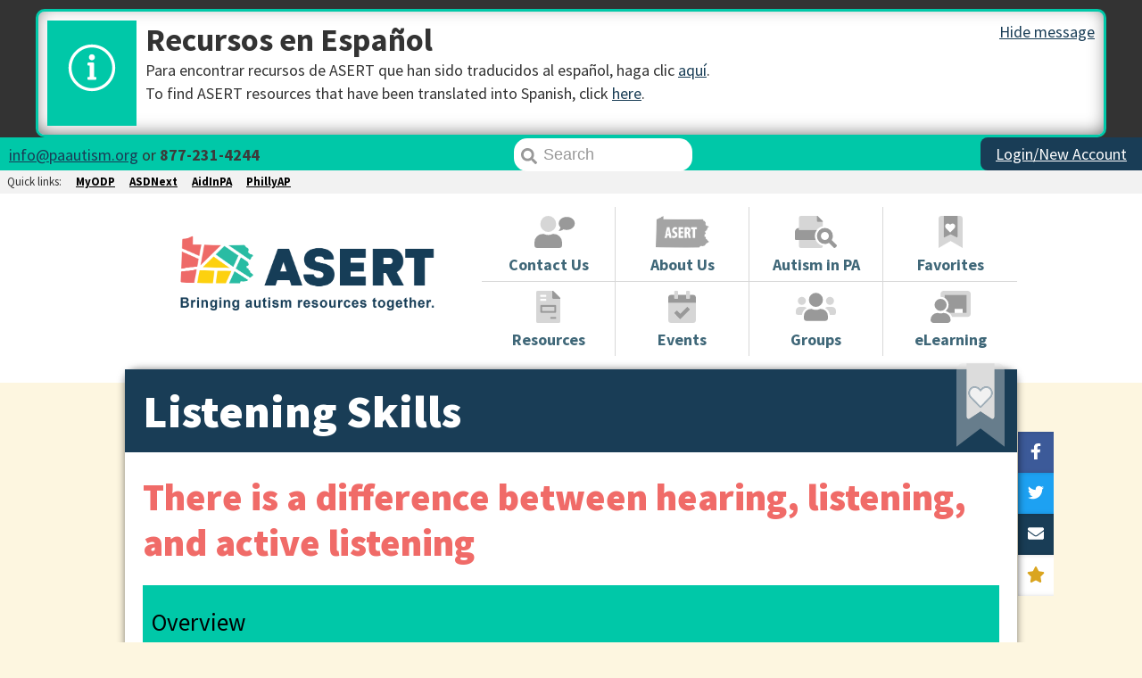

--- FILE ---
content_type: text/html; charset=UTF-8
request_url: https://paautism.org/resource/listening-skills/
body_size: 10652
content:
        <!DOCTYPE html>
        <html lang="en">

    <head>
                <title>Listening Skills &mdash; PAAutism.org, an ASERT Autism Resource Guide</title>
        <meta http-equiv="X-UA-Compatible" content="IE=edge,chrome=1">
        <meta name="viewport" content="width=device-width, initial-scale=1, maximum-scale=1, user-scalable=no">
        <meta charset="UTF-8">
        <meta name='robots' content='max-image-preview:large' />
<link rel='dns-prefetch' href='//cdn.paautism.org' />
<link rel='dns-prefetch' href='//kit.fontawesome.com' />
<link rel='dns-prefetch' href='//fonts.googleapis.com' />
                <link rel="canonical" href="https://paautism.org/resource/listening-skills/">
                                <meta property="og:type" content="website"/>
                <meta property="og:description" content="This resource provides information for individuals with autism on strategies to improve their listening skills."/>
                <meta property="og:title" content="Listening Skills"/>
                <meta property="og:image" content="https://paautism.org/wp-content/uploads/2024/06/asert_logo.png"/>
                            <meta property="og:url" content="https://paautism.org/resource/listening-skills/" /><script type="text/javascript">
/* <![CDATA[ */
window._wpemojiSettings = {"baseUrl":"https:\/\/s.w.org\/images\/core\/emoji\/14.0.0\/72x72\/","ext":".png","svgUrl":"https:\/\/s.w.org\/images\/core\/emoji\/14.0.0\/svg\/","svgExt":".svg","source":{"concatemoji":"https:\/\/paautism.org\/wp-includes\/js\/wp-emoji-release.min.js?ver=6.4.3"}};
/*! This file is auto-generated */
!function(i,n){var o,s,e;function c(e){try{var t={supportTests:e,timestamp:(new Date).valueOf()};sessionStorage.setItem(o,JSON.stringify(t))}catch(e){}}function p(e,t,n){e.clearRect(0,0,e.canvas.width,e.canvas.height),e.fillText(t,0,0);var t=new Uint32Array(e.getImageData(0,0,e.canvas.width,e.canvas.height).data),r=(e.clearRect(0,0,e.canvas.width,e.canvas.height),e.fillText(n,0,0),new Uint32Array(e.getImageData(0,0,e.canvas.width,e.canvas.height).data));return t.every(function(e,t){return e===r[t]})}function u(e,t,n){switch(t){case"flag":return n(e,"\ud83c\udff3\ufe0f\u200d\u26a7\ufe0f","\ud83c\udff3\ufe0f\u200b\u26a7\ufe0f")?!1:!n(e,"\ud83c\uddfa\ud83c\uddf3","\ud83c\uddfa\u200b\ud83c\uddf3")&&!n(e,"\ud83c\udff4\udb40\udc67\udb40\udc62\udb40\udc65\udb40\udc6e\udb40\udc67\udb40\udc7f","\ud83c\udff4\u200b\udb40\udc67\u200b\udb40\udc62\u200b\udb40\udc65\u200b\udb40\udc6e\u200b\udb40\udc67\u200b\udb40\udc7f");case"emoji":return!n(e,"\ud83e\udef1\ud83c\udffb\u200d\ud83e\udef2\ud83c\udfff","\ud83e\udef1\ud83c\udffb\u200b\ud83e\udef2\ud83c\udfff")}return!1}function f(e,t,n){var r="undefined"!=typeof WorkerGlobalScope&&self instanceof WorkerGlobalScope?new OffscreenCanvas(300,150):i.createElement("canvas"),a=r.getContext("2d",{willReadFrequently:!0}),o=(a.textBaseline="top",a.font="600 32px Arial",{});return e.forEach(function(e){o[e]=t(a,e,n)}),o}function t(e){var t=i.createElement("script");t.src=e,t.defer=!0,i.head.appendChild(t)}"undefined"!=typeof Promise&&(o="wpEmojiSettingsSupports",s=["flag","emoji"],n.supports={everything:!0,everythingExceptFlag:!0},e=new Promise(function(e){i.addEventListener("DOMContentLoaded",e,{once:!0})}),new Promise(function(t){var n=function(){try{var e=JSON.parse(sessionStorage.getItem(o));if("object"==typeof e&&"number"==typeof e.timestamp&&(new Date).valueOf()<e.timestamp+604800&&"object"==typeof e.supportTests)return e.supportTests}catch(e){}return null}();if(!n){if("undefined"!=typeof Worker&&"undefined"!=typeof OffscreenCanvas&&"undefined"!=typeof URL&&URL.createObjectURL&&"undefined"!=typeof Blob)try{var e="postMessage("+f.toString()+"("+[JSON.stringify(s),u.toString(),p.toString()].join(",")+"));",r=new Blob([e],{type:"text/javascript"}),a=new Worker(URL.createObjectURL(r),{name:"wpTestEmojiSupports"});return void(a.onmessage=function(e){c(n=e.data),a.terminate(),t(n)})}catch(e){}c(n=f(s,u,p))}t(n)}).then(function(e){for(var t in e)n.supports[t]=e[t],n.supports.everything=n.supports.everything&&n.supports[t],"flag"!==t&&(n.supports.everythingExceptFlag=n.supports.everythingExceptFlag&&n.supports[t]);n.supports.everythingExceptFlag=n.supports.everythingExceptFlag&&!n.supports.flag,n.DOMReady=!1,n.readyCallback=function(){n.DOMReady=!0}}).then(function(){return e}).then(function(){var e;n.supports.everything||(n.readyCallback(),(e=n.source||{}).concatemoji?t(e.concatemoji):e.wpemoji&&e.twemoji&&(t(e.twemoji),t(e.wpemoji)))}))}((window,document),window._wpemojiSettings);
/* ]]> */
</script>

<style id='wp-emoji-styles-inline-css' type='text/css'>

	img.wp-smiley, img.emoji {
		display: inline !important;
		border: none !important;
		box-shadow: none !important;
		height: 1em !important;
		width: 1em !important;
		margin: 0 0.07em !important;
		vertical-align: -0.1em !important;
		background: none !important;
		padding: 0 !important;
	}
</style>
<link rel='stylesheet' id='wp-block-library-css' href='https://paautism.org/wp-includes/css/dist/block-library/style.min.css?ver=6.4.3' type='text/css' media='all' />
<style id='classic-theme-styles-inline-css' type='text/css'>
/*! This file is auto-generated */
.wp-block-button__link{color:#fff;background-color:#32373c;border-radius:9999px;box-shadow:none;text-decoration:none;padding:calc(.667em + 2px) calc(1.333em + 2px);font-size:1.125em}.wp-block-file__button{background:#32373c;color:#fff;text-decoration:none}
</style>
<style id='global-styles-inline-css' type='text/css'>
body{--wp--preset--color--black: #000000;--wp--preset--color--cyan-bluish-gray: #abb8c3;--wp--preset--color--white: #ffffff;--wp--preset--color--pale-pink: #f78da7;--wp--preset--color--vivid-red: #cf2e2e;--wp--preset--color--luminous-vivid-orange: #ff6900;--wp--preset--color--luminous-vivid-amber: #fcb900;--wp--preset--color--light-green-cyan: #7bdcb5;--wp--preset--color--vivid-green-cyan: #00d084;--wp--preset--color--pale-cyan-blue: #8ed1fc;--wp--preset--color--vivid-cyan-blue: #0693e3;--wp--preset--color--vivid-purple: #9b51e0;--wp--preset--gradient--vivid-cyan-blue-to-vivid-purple: linear-gradient(135deg,rgba(6,147,227,1) 0%,rgb(155,81,224) 100%);--wp--preset--gradient--light-green-cyan-to-vivid-green-cyan: linear-gradient(135deg,rgb(122,220,180) 0%,rgb(0,208,130) 100%);--wp--preset--gradient--luminous-vivid-amber-to-luminous-vivid-orange: linear-gradient(135deg,rgba(252,185,0,1) 0%,rgba(255,105,0,1) 100%);--wp--preset--gradient--luminous-vivid-orange-to-vivid-red: linear-gradient(135deg,rgba(255,105,0,1) 0%,rgb(207,46,46) 100%);--wp--preset--gradient--very-light-gray-to-cyan-bluish-gray: linear-gradient(135deg,rgb(238,238,238) 0%,rgb(169,184,195) 100%);--wp--preset--gradient--cool-to-warm-spectrum: linear-gradient(135deg,rgb(74,234,220) 0%,rgb(151,120,209) 20%,rgb(207,42,186) 40%,rgb(238,44,130) 60%,rgb(251,105,98) 80%,rgb(254,248,76) 100%);--wp--preset--gradient--blush-light-purple: linear-gradient(135deg,rgb(255,206,236) 0%,rgb(152,150,240) 100%);--wp--preset--gradient--blush-bordeaux: linear-gradient(135deg,rgb(254,205,165) 0%,rgb(254,45,45) 50%,rgb(107,0,62) 100%);--wp--preset--gradient--luminous-dusk: linear-gradient(135deg,rgb(255,203,112) 0%,rgb(199,81,192) 50%,rgb(65,88,208) 100%);--wp--preset--gradient--pale-ocean: linear-gradient(135deg,rgb(255,245,203) 0%,rgb(182,227,212) 50%,rgb(51,167,181) 100%);--wp--preset--gradient--electric-grass: linear-gradient(135deg,rgb(202,248,128) 0%,rgb(113,206,126) 100%);--wp--preset--gradient--midnight: linear-gradient(135deg,rgb(2,3,129) 0%,rgb(40,116,252) 100%);--wp--preset--font-size--small: 13px;--wp--preset--font-size--medium: 20px;--wp--preset--font-size--large: 36px;--wp--preset--font-size--x-large: 42px;--wp--preset--spacing--20: 0.44rem;--wp--preset--spacing--30: 0.67rem;--wp--preset--spacing--40: 1rem;--wp--preset--spacing--50: 1.5rem;--wp--preset--spacing--60: 2.25rem;--wp--preset--spacing--70: 3.38rem;--wp--preset--spacing--80: 5.06rem;--wp--preset--shadow--natural: 6px 6px 9px rgba(0, 0, 0, 0.2);--wp--preset--shadow--deep: 12px 12px 50px rgba(0, 0, 0, 0.4);--wp--preset--shadow--sharp: 6px 6px 0px rgba(0, 0, 0, 0.2);--wp--preset--shadow--outlined: 6px 6px 0px -3px rgba(255, 255, 255, 1), 6px 6px rgba(0, 0, 0, 1);--wp--preset--shadow--crisp: 6px 6px 0px rgba(0, 0, 0, 1);}:where(.is-layout-flex){gap: 0.5em;}:where(.is-layout-grid){gap: 0.5em;}body .is-layout-flow > .alignleft{float: left;margin-inline-start: 0;margin-inline-end: 2em;}body .is-layout-flow > .alignright{float: right;margin-inline-start: 2em;margin-inline-end: 0;}body .is-layout-flow > .aligncenter{margin-left: auto !important;margin-right: auto !important;}body .is-layout-constrained > .alignleft{float: left;margin-inline-start: 0;margin-inline-end: 2em;}body .is-layout-constrained > .alignright{float: right;margin-inline-start: 2em;margin-inline-end: 0;}body .is-layout-constrained > .aligncenter{margin-left: auto !important;margin-right: auto !important;}body .is-layout-constrained > :where(:not(.alignleft):not(.alignright):not(.alignfull)){max-width: var(--wp--style--global--content-size);margin-left: auto !important;margin-right: auto !important;}body .is-layout-constrained > .alignwide{max-width: var(--wp--style--global--wide-size);}body .is-layout-flex{display: flex;}body .is-layout-flex{flex-wrap: wrap;align-items: center;}body .is-layout-flex > *{margin: 0;}body .is-layout-grid{display: grid;}body .is-layout-grid > *{margin: 0;}:where(.wp-block-columns.is-layout-flex){gap: 2em;}:where(.wp-block-columns.is-layout-grid){gap: 2em;}:where(.wp-block-post-template.is-layout-flex){gap: 1.25em;}:where(.wp-block-post-template.is-layout-grid){gap: 1.25em;}.has-black-color{color: var(--wp--preset--color--black) !important;}.has-cyan-bluish-gray-color{color: var(--wp--preset--color--cyan-bluish-gray) !important;}.has-white-color{color: var(--wp--preset--color--white) !important;}.has-pale-pink-color{color: var(--wp--preset--color--pale-pink) !important;}.has-vivid-red-color{color: var(--wp--preset--color--vivid-red) !important;}.has-luminous-vivid-orange-color{color: var(--wp--preset--color--luminous-vivid-orange) !important;}.has-luminous-vivid-amber-color{color: var(--wp--preset--color--luminous-vivid-amber) !important;}.has-light-green-cyan-color{color: var(--wp--preset--color--light-green-cyan) !important;}.has-vivid-green-cyan-color{color: var(--wp--preset--color--vivid-green-cyan) !important;}.has-pale-cyan-blue-color{color: var(--wp--preset--color--pale-cyan-blue) !important;}.has-vivid-cyan-blue-color{color: var(--wp--preset--color--vivid-cyan-blue) !important;}.has-vivid-purple-color{color: var(--wp--preset--color--vivid-purple) !important;}.has-black-background-color{background-color: var(--wp--preset--color--black) !important;}.has-cyan-bluish-gray-background-color{background-color: var(--wp--preset--color--cyan-bluish-gray) !important;}.has-white-background-color{background-color: var(--wp--preset--color--white) !important;}.has-pale-pink-background-color{background-color: var(--wp--preset--color--pale-pink) !important;}.has-vivid-red-background-color{background-color: var(--wp--preset--color--vivid-red) !important;}.has-luminous-vivid-orange-background-color{background-color: var(--wp--preset--color--luminous-vivid-orange) !important;}.has-luminous-vivid-amber-background-color{background-color: var(--wp--preset--color--luminous-vivid-amber) !important;}.has-light-green-cyan-background-color{background-color: var(--wp--preset--color--light-green-cyan) !important;}.has-vivid-green-cyan-background-color{background-color: var(--wp--preset--color--vivid-green-cyan) !important;}.has-pale-cyan-blue-background-color{background-color: var(--wp--preset--color--pale-cyan-blue) !important;}.has-vivid-cyan-blue-background-color{background-color: var(--wp--preset--color--vivid-cyan-blue) !important;}.has-vivid-purple-background-color{background-color: var(--wp--preset--color--vivid-purple) !important;}.has-black-border-color{border-color: var(--wp--preset--color--black) !important;}.has-cyan-bluish-gray-border-color{border-color: var(--wp--preset--color--cyan-bluish-gray) !important;}.has-white-border-color{border-color: var(--wp--preset--color--white) !important;}.has-pale-pink-border-color{border-color: var(--wp--preset--color--pale-pink) !important;}.has-vivid-red-border-color{border-color: var(--wp--preset--color--vivid-red) !important;}.has-luminous-vivid-orange-border-color{border-color: var(--wp--preset--color--luminous-vivid-orange) !important;}.has-luminous-vivid-amber-border-color{border-color: var(--wp--preset--color--luminous-vivid-amber) !important;}.has-light-green-cyan-border-color{border-color: var(--wp--preset--color--light-green-cyan) !important;}.has-vivid-green-cyan-border-color{border-color: var(--wp--preset--color--vivid-green-cyan) !important;}.has-pale-cyan-blue-border-color{border-color: var(--wp--preset--color--pale-cyan-blue) !important;}.has-vivid-cyan-blue-border-color{border-color: var(--wp--preset--color--vivid-cyan-blue) !important;}.has-vivid-purple-border-color{border-color: var(--wp--preset--color--vivid-purple) !important;}.has-vivid-cyan-blue-to-vivid-purple-gradient-background{background: var(--wp--preset--gradient--vivid-cyan-blue-to-vivid-purple) !important;}.has-light-green-cyan-to-vivid-green-cyan-gradient-background{background: var(--wp--preset--gradient--light-green-cyan-to-vivid-green-cyan) !important;}.has-luminous-vivid-amber-to-luminous-vivid-orange-gradient-background{background: var(--wp--preset--gradient--luminous-vivid-amber-to-luminous-vivid-orange) !important;}.has-luminous-vivid-orange-to-vivid-red-gradient-background{background: var(--wp--preset--gradient--luminous-vivid-orange-to-vivid-red) !important;}.has-very-light-gray-to-cyan-bluish-gray-gradient-background{background: var(--wp--preset--gradient--very-light-gray-to-cyan-bluish-gray) !important;}.has-cool-to-warm-spectrum-gradient-background{background: var(--wp--preset--gradient--cool-to-warm-spectrum) !important;}.has-blush-light-purple-gradient-background{background: var(--wp--preset--gradient--blush-light-purple) !important;}.has-blush-bordeaux-gradient-background{background: var(--wp--preset--gradient--blush-bordeaux) !important;}.has-luminous-dusk-gradient-background{background: var(--wp--preset--gradient--luminous-dusk) !important;}.has-pale-ocean-gradient-background{background: var(--wp--preset--gradient--pale-ocean) !important;}.has-electric-grass-gradient-background{background: var(--wp--preset--gradient--electric-grass) !important;}.has-midnight-gradient-background{background: var(--wp--preset--gradient--midnight) !important;}.has-small-font-size{font-size: var(--wp--preset--font-size--small) !important;}.has-medium-font-size{font-size: var(--wp--preset--font-size--medium) !important;}.has-large-font-size{font-size: var(--wp--preset--font-size--large) !important;}.has-x-large-font-size{font-size: var(--wp--preset--font-size--x-large) !important;}
.wp-block-navigation a:where(:not(.wp-element-button)){color: inherit;}
:where(.wp-block-post-template.is-layout-flex){gap: 1.25em;}:where(.wp-block-post-template.is-layout-grid){gap: 1.25em;}
:where(.wp-block-columns.is-layout-flex){gap: 2em;}:where(.wp-block-columns.is-layout-grid){gap: 2em;}
.wp-block-pullquote{font-size: 1.5em;line-height: 1.6;}
</style>
<link rel='stylesheet' id='asert-font-css' href='https://fonts.googleapis.com/css?family=Source+Sans+Pro%3A400%2C400i%2C700%2C900&#038;ver=6.4.3' type='text/css' media='all' />
<link rel='stylesheet' id='asert-base-css' href='https://cdn.paautism.org/themes/asert-base/assets/dist/styles/asert.css?ver=355' type='text/css' media='all' />
<script src="https://kit.fontawesome.com/1513a98984.js?ver=6.4.3" id="fontawesome-asert" async></script><link rel="https://api.w.org/" href="https://paautism.org/wp-json/" /><link rel="alternate" type="application/json" href="https://paautism.org/wp-json/wp/v2/resource/21751" /><link rel="canonical" href="https://paautism.org/resource/listening-skills/" />
<link rel="alternate" type="application/json+oembed" href="https://paautism.org/wp-json/oembed/1.0/embed?url=https%3A%2F%2Fpaautism.org%2Fresource%2Flistening-skills%2F" />
<link rel="alternate" type="text/xml+oembed" href="https://paautism.org/wp-json/oembed/1.0/embed?url=https%3A%2F%2Fpaautism.org%2Fresource%2Flistening-skills%2F&#038;format=xml" />
		<style type="text/css" id="wp-custom-css">
			/* Hide visible h1 in How I See It where image duplicates it */
.postid-8206 main h1, .postid-8262 main h1 {
	display: none !important;
}

/* Custom stuff on Stay Connected page */

.page-id-6275 .inset-thumb {
	display: none !important;
}

.page-id-6275 .social-promo-box {
	justify-content: flex-start;
}

.page-id-6275 a.social-icon {
	display: inline;
	font-size:60px !important;
}

.page-id-6275 a.social-text {
	display: inline;
	font-size:24px !important;
	margin-bottom:18px;
	margin-right:40px;
	}		</style>
		<link rel="apple-touch-icon" sizes="57x57" href="https://cdn.paautism.org/themes/asert-base/assets/dist/images/favicons/apple-icon-57x57.png">
<link rel="apple-touch-icon" sizes="60x60" href="https://cdn.paautism.org/themes/asert-base/assets/dist/images/favicons/apple-icon-60x60.png">
<link rel="apple-touch-icon" sizes="72x72" href="https://cdn.paautism.org/themes/asert-base/assets/dist/images/favicons/apple-icon-72x72.png">
<link rel="apple-touch-icon" sizes="76x76" href="https://cdn.paautism.org/themes/asert-base/assets/dist/images/favicons/apple-icon-76x76.png">
<link rel="apple-touch-icon" sizes="114x114" href="https://cdn.paautism.org/themes/asert-base/assets/dist/images/favicons/apple-icon-114x114.png">
<link rel="apple-touch-icon" sizes="120x120" href="https://cdn.paautism.org/themes/asert-base/assets/dist/images/favicons/apple-icon-120x120.png">
<link rel="apple-touch-icon" sizes="144x144" href="https://cdn.paautism.org/themes/asert-base/assets/dist/images/favicons/apple-icon-144x144.png">
<link rel="apple-touch-icon" sizes="152x152" href="https://cdn.paautism.org/themes/asert-base/assets/dist/images/favicons/apple-icon-152x152.png">
<link rel="apple-touch-icon" sizes="180x180" href="https://cdn.paautism.org/themes/asert-base/assets/dist/images/favicons/apple-icon-180x180.png">
<link rel="icon" type="image/png" sizes="192x192"  href="https://cdn.paautism.org/themes/asert-base/assets/dist/images/favicons/android-icon-192x192.png">
<link rel="icon" type="image/png" sizes="32x32" href="https://cdn.paautism.org/themes/asert-base/assets/dist/images/favicons/favicon-32x32.png">
<link rel="icon" type="image/png" sizes="96x96" href="https://cdn.paautism.org/themes/asert-base/assets/dist/images/favicons/favicon-96x96.png">
<link rel="icon" type="image/png" sizes="16x16" href="https://cdn.paautism.org/themes/asert-base/assets/dist/images/favicons/favicon-16x16.png">
<link rel="icon" type="image/ico" href="https://cdn.paautism.org/themes/asert-base/assets/dist/images/favicon.ico">
<meta name="msapplication-TileColor" content="#ffffff">
<meta name="msapplication-TileImage" content="https://cdn.paautism.org/themes/asert-base/assets/dist/images/favicons/ms-icon-144x144.png">
<meta name="theme-color" content="#ffffff"><script src="https://pixel.veritone-ce.com/" defer pixel-id="31122297-3668-4598-81ef-cf0cb8d89353"></script>
<script defer data-domain="paautism.org" src="https://plausible.io/js/script.tagged-events.js"></script>
<script>
    window.plausible = window.plausible || function () {
        (window.plausible.q = window.plausible.q || []).push(arguments)
    }
</script>
</head>

<body id="app" class="resource-template-default single single-resource postid-21751 paa">
    <div
    class="alert-container"><div class="alert secondary"><div class="icon"><i class="fal fa-info-circle"></i></div><div class="content"><a href="javascript:void(0)" class="trigger"><span>Hide message</span><span>View More</span></a><h2>Recursos en Español</h2><p>Para encontrar recursos de ASERT que han sido traducidos al español, haga clic <a href="https://paautism.org/front-page/espanol/">aquí</a>.<br />
To find ASERT resources that have been translated into Spanish, click <a href="https://paautism.org/front-page/espanol/" target="_blank" rel="noopener">here</a>.</p>
</div></div></div><div id="asert-canvas">
    <header>
    <div id="preHeader" class="is-marginless desktop-flex">
        <div id="preContact">
            <a class="no-underline" href="mailto:info@paautism.org"><i class="asert-contact"></i></a> <a
                    href="mailto:info@paautism.org">info@paautism.org</a> or <a href="tel:8772314244">877-231-4244</a>
        </div>
        <div class="flex" id="preContainer">
            <div id="preSearch" class="is-paddingless">
                <a href="javascript:void(0)" id="preMobileSearchBtn"
                   class="mobile-visible button button-block secondary keep"><i class="fas fa-search"></i><span
                            class="sr-only">Search</span></a>
                <div id="desktopSearch"><input placeholder="Search" title="Enter text here to search the site"
                                               aria-role="search" type="text" name="preSearch"><a
                            href="javascript:void(0)"><i class="fas fa-search"></i></a></div>
            </div>
            <div id="preLogin" class="is-paddingless">
				                    <a class="button keep primary button-block" href="/login"><span class="mobile-hidden">Login/New Account</span><span
                                class="mobile-visible">Login</span></a>
				            </div>
            <div id="preMenu" class="is-paddingless mobile-visible">
                <a class="button keep secondary button-block" href="javascript:void(0)">
                    <i data-fa-transform="down-1 shrink-1" class="far fa-caret-circle-down"></i> Menu
                </a>
            </div>
        </div>
    </div>
    <div id="externalNav">
        <div class="flex">
            <span>Quick links:</span>
            <a target="_blank" href="https://www.myodp.org">MyODP</a>
            <a target="_blank" href="https://asdnext.org">ASDNext</a>
            <a target="_blank" href="https://aidinpa.org">AidInPA</a>
            <a target="_blank" href="https://phillyautismproject.org">PhillyAP</a>
        </div>
    </div>
    <div id="headerContainer" class="desktop-flex">
        <div id="logoContainer">
            <a href="/" id="headerLogo"><img
                        src="/wp-content/themes/asert-base/assets/dist/images/asert_logo.png?v=2"/></a>
        </div>
        <div id="headerMenu">
            <ul class="desktop-flex">
                <li><a href="/contact">
                        <div class="fa-layers fa-fw fa-2x"><i class="fad fa-user"></i><i class="fas fa-comment"
                                                                                         data-fa-transform="shrink-8 up-4 right-9"></i>
                        </div>
                        <h3>Contact Us</h3>
                    </a></li>
                <li><a href="/about-us"><img
                                src="https://paautism.org/wp-content/themes/asert-base/assets/dist/images/asert-state.png"
                                alt="The letters ASERT on the outline of the state of Pennsylvania"/>
                        <h3 class="about-us">About Us</h3>
                    </a></li>
                <li><a href="/pennsylvania-autism"><i class="fad fa-print-search fa-2x"></i>
                        <h3>Autism in PA</h3>
                    </a></li>
                <li><a href="/favorites">
                        <div class="fa-layers fa-fw fa-2x"><i class="fad fa-bookmark"></i><i class="fas fa-heart"
                                                                                             data-fa-transform="shrink-11 up-2"
                                                                                             style="color:White"></i>
                        </div>
                        <h3>Favorites</h3>
                    </a></li>
                <li><a href="/resources"><i class="fad fa-file-invoice fa-2x"></i>
                        <h3>Resources</h3>
                    </a></li>
                <li><a href="/events"><i class="fad fa-calendar-check fa-2x"></i>
                        <h3>Events</h3>
                    </a></li>
                <li><a href="/groups"><i class="fad fa-users fa-2x"></i>
                        <h3>Groups</h3>
                    </a></li>
                <li><a href="/elearning"><i class="fad fa-chalkboard-teacher fa-2x"></i>
                        <h3>eLearning</h3>
                    </a></li>
            </ul>
        </div>
    </div>
</header>
    
    <main>
            <div id="page-favorite-button">         <a class="favorite bookmark" href="javascript:void(0);"
           data-is_favorited="false" data-post_id="21751"
           title="Click to favorite or unfavorite this resource" aria-label="Favorite or unfavorite this resource"
           aria-pressed="false">
            <span class="fa-layers fa-2x">
                <i class="fad fa-bookmark fa-stack-2x"></i>                <i class="fal fa-stack-1x fa-heart"  data-fa-transform="shrink-4 up-4 right-10"></i>
                <i class="fas fa-stack-1x fa-heart"  data-fa-transform="shrink-4 up-4 right-10"></i>
            </span>
        </a>
		</div> <h1>Listening Skills</h1>
        <div class="item-social-box">
            <a class="no-link share" href="javascript:void(0)">Share this</a>
            <a class="facebook share" title="Click to share this on Facebook"
               href="https://www.facebook.com/sharer/sharer.php?u=https%3A%2F%2Fpaautism.org%2Fresource%2Flistening-skills%2F&title=Listening+Skills"
               target="_blank"><i class="fab fa-facebook-f"></i></a>
            <a class="twitter share" title="Click to share this on Twitter"
               href="https://twitter.com/intent/tweet?url=https%3A%2F%2Fpaautism.org%2Fresource%2Flistening-skills%2F&text=Listening+Skills&via=paautism"
               target="_blank"><i class="fab fa-twitter"></i></a>
            <a class="email share" title="Click to share this via email"
               href="mailto:?body=Check out Listening Skills at https%3A%2F%2Fpaautism.org%2Fresource%2Flistening-skills%2F. It's a resource from ASERT - the Autism Services, Education Resources and Training Collaborative (paautism.org)."><i
                        class="fas fa-envelope"></i></a>
            <a class="rating share" title="Rate this resource" href="#rate-this-resource"><i
                        class="fa fa-star"></i><span>Rate</span></a>
        </div>
		<h2 class="subhead">There is a difference between hearing, listening, and active listening</h2><section>
    
            <div class="front-excerpt aligncenter">
                <h2>Overview</h2>
                <p>This resource provides information for individuals with autism on strategies to improve their listening skills.</p>
            </div><div class="block block-content_block" id="block_0_content_block"><p><img fetchpriority="high" decoding="async" class="wp-image-4022 size-medium alignleft" style="margin-right: 2em" src="https://paautism.org/wp-content/uploads/2019/08/Communication-300x225.jpg" alt="Communication graphic with different forms and colors of speech bubbles" width="300" height="225" srcset="https://paautism.org/wp-content/uploads/2019/08/Communication-300x225.jpg 300w, https://paautism.org/wp-content/uploads/2019/08/Communication-768x576.jpg 768w, https://paautism.org/wp-content/uploads/2019/08/Communication-100x75.jpg 100w, https://paautism.org/wp-content/uploads/2019/08/Communication-800x600.jpg 800w, https://paautism.org/wp-content/uploads/2019/08/Communication.jpg 1000w" sizes="(max-width: 300px) 100vw, 300px" /></p>
<p>&nbsp;</p>
<ul>
<li style="list-style-type: none">
<ul>
<li><strong>Hearing</strong> is the passive intake of sound and does not require attention.</li>
<li><strong>Listening</strong> requires the active use of the brain to interpret sounds for meaning.</li>
<li><strong>Active listening</strong> is a communication skill that goes beyond hearing just the words. It involves understanding the meaning and context of the conversation. It requires the listener to be actively involved in the discussion.</li>
</ul>
</li>
</ul>
<p><strong>To learn more</strong>: <a href="https://www.verywellmind.com/hearing-vs-listening-what-s-the-difference-5196734" target="_blank" rel="noopener">What&#8217;s The Difference Between Hearing and Listening?</a></p>
</div><div class="block block-accordion_block" id="block_1_accordion_block"><div data-aria-accordion data-transition class="accordion_piece"><h3 data-aria-accordion-heading>Why is Active Listening Important?</h3><div data-aria-accordion-panel><p style="margin: 0in;font-family: Calibri;font-size: 11.0pt">It allows you to connect with your conversation partner in a positive way. It decreases the likelihood of misunderstandings between people by increasing everyone&#8217;s comprehension of what they are talking about. It helps everyone feel heard and valued.</p>
<p>&nbsp;</p>
<p style="margin: 0in;font-family: Calibri;font-size: 11.0pt"><a class="button error" href="https://www.verywellmind.com/what-is-active-listening-3024343" target="_blank" rel="noopener">What is Active Listening?</a></p>
</div></div></div><div class="block block-content_block" id="block_2_content_block"><h4 style="margin: 0in;font-family: Calibri;font-size: 11.0pt">Here are some common reasons why active listening can be more difficult for people with autism:</h4>
<ul>
<li style="list-style-type: none">
<ul style="margin-left: .375in;direction: ltr;margin-top: 0in;margin-bottom: 0in" type="disc">
<li style="margin-top: 0;margin-bottom: 0;vertical-align: middle"><span style="font-family: Calibri;font-size: 11.0pt">It may be more difficult for a person with ASD due to difficulty of focusing on the conversation.</span></li>
<li style="margin-top: 0;margin-bottom: 0;vertical-align: middle"><span style="font-family: Calibri;font-size: 11.0pt">Increased distractibility due to sensory differences including increased sensitivity to background noise.</span></li>
<li style="margin-top: 0;margin-bottom: 0;vertical-align: middle"><span style="font-family: Calibri;font-size: 11.0pt">Difficulty with multiple sensory channels (example: looking someone in the eyes and listening to them at the same time may be difficult.)</span></li>
<li style="margin-top: 0;margin-bottom: 0;vertical-align: middle"><span style="font-family: Calibri;font-size: 11.0pt">Difficulty understanding the meaning and context in the conversation.</span></li>
<li style="margin-top: 0;margin-bottom: 0;vertical-align: middle"><span style="font-family: Calibri;font-size: 11.0pt">They may have a language processing disorder.</span></li>
</ul>
</li>
</ul>
<p style="margin: 0in;font-family: Calibri;font-size: 11.0pt"><a class="button error" href="https://www.additudemag.com/language-processing-disorders-recognizing-symptoms/" target="_blank" rel="noopener">What is a Language Processing Disorder?</a></p>
<p>&nbsp;</p>
<h3>How You Can Become a Better Listener:<img decoding="async" class="size-medium wp-image-21920 alignright" src="https://paautism.org/wp-content/uploads/2023/06/Listening-295x300.png" alt="Pictograph of person speaking and a boy listening. " width="295" height="300" srcset="https://paautism.org/wp-content/uploads/2023/06/Listening-295x300.png 295w, https://paautism.org/wp-content/uploads/2023/06/Listening.png 594w" sizes="(max-width: 295px) 100vw, 295px" /></h3>
<ul>
<li style="list-style-type: none">
<ul>
<li>You can improve your active listening skills by listening to podcasts and other audio choices. Listening to podcasts, internet videos, and audio programs where you understand the level of language being used and that you find interesting is a good way to practice active listening. Start with easy-to-understand material and then gradually increase the level of difficulty.</li>
<li>Listening to things that you find interesting makes it more pleasurable and more likely that you will continue the practice of active listening. Focus on understanding what the conversation is about rather than small details. If you don&#8217;t understand one or two words, you can often figure it out by context. You can also look up the words later and come back to them. Most podcasts allow you to control the speed of the speaker, allowing you to slow down or speed up as needed. Podcasts usually have pause, fast forward, and rewind functions.</li>
<li>Practicing active listening by re-listening multiple times to the same material can be useful. It can also be helpful to take notes while you&#8217;re listening to it to increase comprehension. For example, what is the topic and are there any words that you don&#8217;t understand? Are there multiple speakers and who are they? You can also write down interesting words or sentences. To keep yourself from getting bored, vary your listening routine. You can change the time you listen, your location, and/or what you listen to in order to keep it fresh and interesting.</li>
<li>There are ways to modify situations to increase language comprehension as well. If you feel comfortable making your conversation partner aware of difficulties that you have with understanding language, you may be able to improve your language comprehension. You can always ask for modifications to make it easier for you to understand.</li>
</ul>
</li>
</ul>
</div><div class="block block-accordion_block" id="block_3_accordion_block"><div data-aria-accordion data-transition class="accordion_piece"><h3 data-aria-accordion-heading>Some helpful modifications include:</h3><div data-aria-accordion-panel><ul>
<li style="list-style-type: none">
<ul>
<li><span style="font-family: Calibri;font-size: 11.0pt">Ask to talk about important topics in calmer, less noisy situations when possible.</span></li>
<li><span style="font-family: Calibri;font-size: 11.0pt">If given a task that&#8217;s important, you can always ask the person to write it down, such as due dates and requirements for work or school assignments.</span></li>
<li><span style="font-family: Calibri;font-size: 11.0pt">You could also ask them to email or text you the information that is needed.</span></li>
<li><span style="font-family: Calibri;font-size: 11.0pt">You can write or type those notes yourself if it doesn&#8217;t negatively affect your listening ability.</span></li>
<li><span style="font-family: Calibri;font-size: 11.0pt">Another good way of keeping record is to ask permission to record conversations to keep for your records.</span></li>
</ul>
</li>
</ul>
</div></div></div>        <div class="star-rating-info" id="rate-this-resource">
            <h3>Rate this resource</h3>
            <p class="rating">
                <a href="javascript:void(0)" title="Rate this resource 1 star" data-rating="1">
                    <span class="fa-stack">
                        <i data-rating="1" class="far fa-stack-2x fa-star"></i>
                        <i data-rating="1" class="fa fa-stack-2x fa-star"></i>
                    </span>
                </a>
                <a href="javascript:void(0)" title="Rate this resource 2 stars" data-rating="2">
                    <span class="fa-stack">
                        <i data-rating="2" class="fa-stack-2x far fa-star"></i>
                        <i data-rating="2" class="fa-stack-2x fa fa-star"></i>
                    </span>
                </a>
                <a href="javascript:void(0)" title="Rate this resource 3 stars" data-rating="3">
                    <span class="fa-stack">
                        <i data-rating="3" class="fa-stack-2x far fa-star"></i>
                        <i data-rating="3" class="fa-stack-2x fa fa-star"></i>
                    </span>
                </a>
                <a href="javascript:void(0)" title="Rate this resource 4 stars" data-rating="4">
                    <span class="fa-stack">
                        <i data-rating="4" class="fa-stack-2x far fa-star"></i>
                        <i data-rating="4" class="fa-stack-2x fa fa-star"></i>
                    </span>
                </a>
                <a href="javascript:void(0)" title="Rate this resource 5 stars" data-rating="5">
                    <span class="fa-stack">
                        <i data-rating="5" class="fa-stack-2x far fa-star"></i>
                        <i data-rating="5" class="fa-stack-2x fa fa-star"></i>
                    </span>
                </a>
            </p>
                        <p class="rated">Thank you for rating this resource!</p>
        </div>
    <section class="downloads"><a class="button primary resource_download" target="_blank"
           href="/wp-admin/admin-ajax.php?action=serve_download&download_url=https://paautism.org/wp-content/uploads/2023/06/Listening-Skills.pdf">
            <i class="fas fa-file-download"></i> Download entire resource (pdf)
        </a></section><p class="source">This information was developed by the <a href="https://paautism.org">Autism Services, Education, Resources, and Training Collaborative (ASERT)</a>. For more information, please contact ASERT at <a href="tel:8772314244">877-231-4244</a> or <a href="mailto:info@PAautism.org">info@PAautism.org</a>.
ASERT is funded by the Bureau of Supports for Autism and Special Populations, PA Department of Human Services.</p></section><!-- content-->
    </main>
<script type="text/javascript" src="https://cdn.paautism.org/themes/asert-base/assets/dist/scripts/asert-dist.js?ver=355" id="jquery-js"></script>
<footer>
	        <div id="footer-colophon">
            <div class="desktop-flex">
                <div class="social-footer">
                    <h3>Connect With Us</h3>
                    <ul>
                                                        <li>
                                    <a href="https://www.facebook.com/ASERTPAautism/">
                                                                                                                        <span class="icon">
                                            <i class="fab fa-facebook-f"></i>
                                        </span>
                                        <span class="text">Facebook</span>
                                    </a>
                                </li>                                <li>
                                    <a href="https://www.twitter.com/ASERT_PAautism">
                                                                                                                        <span class="icon">
                                            <i class="fab fa-twitter"></i>
                                        </span>
                                        <span class="text">Twitter</span>
                                    </a>
                                </li>                                <li>
                                    <a href="https://paautism.org/stay-connected">
                                                                                                                        <span class="icon">
                                            <i class="fas fa-envelope"></i>
                                        </span>
                                        <span class="text">Newsletter</span>
                                    </a>
                                </li>                                <li>
                                    <a href="https://www.instagram.com/asert_paautism/">
                                                                                                                        <span class="icon">
                                            <i class="fab fa-instagram"></i>
                                        </span>
                                        <span class="text">Instagram</span>
                                    </a>
                                </li>                                <li>
                                    <a href="https://www.linkedin.com/company/paautism/">
                                                                                                                        <span class="icon">
                                            <i class="fab fa-linkedin-in"></i>
                                        </span>
                                        <span class="text">Linkedin</span>
                                    </a>
                                </li>                    </ul>
                </div>
                                    <div class="footer-column">
                        <h3>About ASERT</h3>                        <p>The Autism Services, Education, Resources, and Training Collaborative (ASERT) is a statewide initiative funded by the Office of Developmental Programs (ODP). The goal of the ASERT Collaborative is to provide streamlined access to information for autistic Pennsylvanians.</p>
                    </div>                    <div class="footer-column">
                        <span class="spacer"></span>                        <p>Throughout this website we use the term ‘autism’ to refer to all autism spectrum disorders. In some sections of the site, language has been adopted directly from self-advocacy groups in order to use language preferred by self-advocates.</p>
                    </div>            </div>
            <div class="flex" style="margin-bottom: 5px; align-items: center; justify-content: right; padding: 0 10px;">
                <a href="https://www.myodp.org" target="_blank"><img src="https://paautism.org/wp-content/themes/asert-base/assets/dist/images/myodp-logo.jpg" alt="MyODP" style="width: 100px;" /></a>
                                    <p class="tagline">Funded by the Pennsylvania Department of Human Services</p>
                            </div>
        </div>    <nav id="sub-footer">
        <div class="desktop-flex">
            <p>&copy; 2026 PA Bureau of Supports for Autism and Special Populations</p>
            <ul class="footer-nav desktop-flex">
                <li>
                    <a href="/accessibility">Accessibility</a>
                </li>
                <li>
                    <a href="/disclaimer">Disclaimer</a>
                </li>
                <li>
                    <a href="/privacy-policy">Privacy</a>
                </li>
                <li>
                    <a href="/terms-of-use">Terms</a>
                </li>
            </ul>
        </div>
    </nav>
</footer>
</div> <!--#asert-canvas-->
<img src="https://us-37520-adswizz.attribution.adswizz.com/fire?pixelId=48e2531e-5989-4764-b177-9ca99359902b&type=sitevisit&subtype=PageVisit1&aw_0_req.gdpr=true&redirectURL=[base64]"
     height="0" width="0" style="display: none; visibility: hidden;"/>
</body>

</html>


<!-- Page cached by LiteSpeed Cache 7.5.0.1 on 2026-01-30 18:33:31 -->

--- FILE ---
content_type: image/svg+xml
request_url: https://ka-p.fontawesome.com/releases/v5.15.4/svgs/duotone/calendar-check.svg?token=1513a98984
body_size: 161
content:
<svg xmlns="http://www.w3.org/2000/svg" viewBox="0 0 448 512"><!-- Font Awesome Pro 5.15.4 by @fontawesome - https://fontawesome.com License - https://fontawesome.com/license (Commercial License) --><defs><style>.fa-secondary{opacity:.4}</style></defs><path d="M0 192v272a48 48 0 0 0 48 48h352a48 48 0 0 0 48-48V192zm345.26 113l-143 141.8a12 12 0 0 1-17 0l-82.6-83.26a12 12 0 0 1 .06-17l.08-.08 28.4-28.17a12 12 0 0 1 17 0l46 46.36 106-105.19a12 12 0 0 1 17 0L345.3 288a12 12 0 0 1-.04 17zM304 128h32a16 16 0 0 0 16-16V16a16 16 0 0 0-16-16h-32a16 16 0 0 0-16 16v96a16 16 0 0 0 16 16zm-192 0h32a16 16 0 0 0 16-16V16a16 16 0 0 0-16-16h-32a16 16 0 0 0-16 16v96a16 16 0 0 0 16 16z" class="fa-secondary"/><path d="M345.33 288l-28.2-28.4a12 12 0 0 0-17-.1l-106 105.19-46-46.36a12 12 0 0 0-17-.09l-28.4 28.17a12 12 0 0 0-.1 17l82.6 83.26a12 12 0 0 0 17 .1l143-141.8a12 12 0 0 0 .1-17zM400 64h-48v48a16 16 0 0 1-16 16h-32a16 16 0 0 1-16-16V64H160v48a16 16 0 0 1-16 16h-32a16 16 0 0 1-16-16V64H48a48 48 0 0 0-48 48v80h448v-80a48 48 0 0 0-48-48z" class="fa-primary"/></svg>